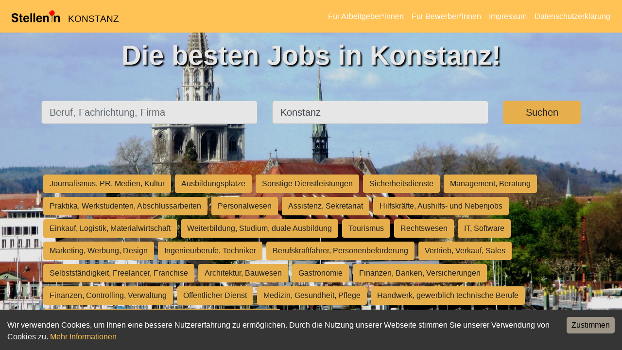

--- FILE ---
content_type: application/javascript; charset=utf-8
request_url: https://stelleninkonstanz.de/_next/static/chunks/webpack-38cee4c0e358b1a3.js
body_size: 672
content:
!function(){"use strict";var e,n,r,t,o={},i={};function u(e){var n=i[e];if(void 0!==n)return n.exports;var r=i[e]={id:e,loaded:!1,exports:{}},t=!0;try{o[e].call(r.exports,r,r.exports,u),t=!1}finally{t&&delete i[e]}return r.loaded=!0,r.exports}u.m=o,e=[],u.O=function(n,r,t,o){if(r){o=o||0;for(var i=e.length;i>0&&e[i-1][2]>o;i--)e[i]=e[i-1];e[i]=[r,t,o];return}for(var f=1/0,i=0;i<e.length;i++){for(var r=e[i][0],t=e[i][1],o=e[i][2],l=!0,c=0;c<r.length;c++)f>=o&&Object.keys(u.O).every(function(e){return u.O[e](r[c])})?r.splice(c--,1):(l=!1,o<f&&(f=o));if(l){e.splice(i--,1);var a=t();void 0!==a&&(n=a)}}return n},u.n=function(e){var n=e&&e.__esModule?function(){return e.default}:function(){return e};return u.d(n,{a:n}),n},u.d=function(e,n){for(var r in n)u.o(n,r)&&!u.o(e,r)&&Object.defineProperty(e,r,{enumerable:!0,get:n[r]})},u.g=function(){if("object"==typeof globalThis)return globalThis;try{return this||Function("return this")()}catch(e){if("object"==typeof window)return window}}(),u.o=function(e,n){return Object.prototype.hasOwnProperty.call(e,n)},u.r=function(e){"undefined"!=typeof Symbol&&Symbol.toStringTag&&Object.defineProperty(e,Symbol.toStringTag,{value:"Module"}),Object.defineProperty(e,"__esModule",{value:!0})},u.nmd=function(e){return e.paths=[],e.children||(e.children=[]),e},u.p="/_next/",n={272:0},u.O.j=function(e){return 0===n[e]},r=function(e,r){var t,o,i=r[0],f=r[1],l=r[2],c=0;if(i.some(function(e){return 0!==n[e]})){for(t in f)u.o(f,t)&&(u.m[t]=f[t]);if(l)var a=l(u)}for(e&&e(r);c<i.length;c++)o=i[c],u.o(n,o)&&n[o]&&n[o][0](),n[o]=0;return u.O(a)},(t=self.webpackChunk_N_E=self.webpackChunk_N_E||[]).forEach(r.bind(null,0)),t.push=r.bind(null,t.push.bind(t))}();
;(function(){if(typeof document==="undefined"||!/(?:^|;\s)__vercel_toolbar=1(?:;|$)/.test(document.cookie))return;var s=document.createElement('script');s.src='https://vercel.live/_next-live/feedback/feedback.js';s.setAttribute("data-explicit-opt-in","true");s.setAttribute("data-cookie-opt-in","true");s.setAttribute("data-deployment-id","dpl_3a2QwCuTB2GkK7Mq65qJsWPRmUHs");((document.head||document.documentElement).appendChild(s))})();

--- FILE ---
content_type: application/javascript; charset=utf-8
request_url: https://stelleninkonstanz.de/_next/static/chunks/155-d5c18e33e3cc3b37.js
body_size: 2164
content:
"use strict";(self.webpackChunk_N_E=self.webpackChunk_N_E||[]).push([[155],{4835:function(e,a,t){t.d(a,{Z:function(){return g}});var l=t(7462),i=t(3366),r=t(4184),s=t.n(r),o=t(7294);t(4391);var n=t(5697),c=t.n(n),d={type:c().string,tooltip:c().bool,as:c().elementType},m=o.forwardRef(function(e,a){var t=e.as,r=e.className,n=e.type,c=e.tooltip,d=(0,i.Z)(e,["as","className","type","tooltip"]);return o.createElement(void 0===t?"div":t,(0,l.Z)({},d,{ref:a,className:s()(r,(void 0===n?"valid":n)+"-"+(void 0!==c&&c?"tooltip":"feedback"))}))});m.displayName="Feedback",m.propTypes=d;var f=o.createContext({controlId:void 0}),u=t(6792),v=o.forwardRef(function(e,a){var t=e.id,r=e.bsPrefix,n=e.bsCustomPrefix,c=e.className,d=e.type,m=e.isValid,v=e.isInvalid,b=e.isStatic,p=e.as,x=(0,i.Z)(e,["id","bsPrefix","bsCustomPrefix","className","type","isValid","isInvalid","isStatic","as"]),N=(0,o.useContext)(f),y=N.controlId,P=N.custom?[n,"custom-control-input"]:[r,"form-check-input"],E=P[0],h=P[1];return r=(0,u.vE)(E,h),o.createElement(void 0===p?"input":p,(0,l.Z)({},x,{ref:a,type:void 0===d?"checkbox":d,id:t||y,className:s()(c,r,void 0!==m&&m&&"is-valid",void 0!==v&&v&&"is-invalid",b&&"position-static")}))});v.displayName="FormCheckInput";var b=o.forwardRef(function(e,a){var t=e.bsPrefix,r=e.bsCustomPrefix,n=e.className,c=e.htmlFor,d=(0,i.Z)(e,["bsPrefix","bsCustomPrefix","className","htmlFor"]),m=(0,o.useContext)(f),v=m.controlId,b=m.custom?[r,"custom-control-label"]:[t,"form-check-label"],p=b[0],x=b[1];return t=(0,u.vE)(p,x),o.createElement("label",(0,l.Z)({},d,{ref:a,htmlFor:c||v,className:s()(n,t)}))});b.displayName="FormCheckLabel";var p=o.forwardRef(function(e,a){var t=e.id,r=e.bsPrefix,n=e.bsCustomPrefix,c=e.inline,d=e.disabled,p=e.isValid,x=void 0!==p&&p,N=e.isInvalid,y=void 0!==N&&N,P=e.feedbackTooltip,E=e.feedback,h=e.className,I=e.style,C=e.title,F=e.type,Z=void 0===F?"checkbox":F,w=e.label,k=e.children,g=e.custom,R=e.as,V=(0,i.Z)(e,["id","bsPrefix","bsCustomPrefix","inline","disabled","isValid","isInvalid","feedbackTooltip","feedback","className","style","title","type","label","children","custom","as"]),L="switch"===Z||g,O=L?[n,"custom-control"]:[r,"form-check"],T=O[0],S=O[1];r=(0,u.vE)(T,S);var z=(0,o.useContext)(f).controlId,_=(0,o.useMemo)(function(){return{controlId:t||z,custom:L}},[z,L,t]),M=L||null!=w&&!1!==w&&!k,j=o.createElement(v,(0,l.Z)({},V,{type:"switch"===Z?"checkbox":Z,ref:a,isValid:x,isInvalid:y,isStatic:!M,disabled:void 0!==d&&d,as:void 0===R?"input":R}));return o.createElement(f.Provider,{value:_},o.createElement("div",{style:I,className:s()(h,r,L&&"custom-"+Z,void 0!==c&&c&&r+"-inline")},k||o.createElement(o.Fragment,null,j,M&&o.createElement(b,{title:void 0===C?"":C},w),(x||y)&&o.createElement(m,{type:x?"valid":"invalid",tooltip:void 0!==P&&P},E))))});p.displayName="FormCheck",p.Input=v,p.Label=b;var x=o.forwardRef(function(e,a){var t=e.id,r=e.bsPrefix,n=e.bsCustomPrefix,c=e.className,d=e.isValid,m=e.isInvalid,v=e.lang,b=e.as,p=(0,i.Z)(e,["id","bsPrefix","bsCustomPrefix","className","isValid","isInvalid","lang","as"]),x=(0,o.useContext)(f),N=x.controlId,y=x.custom?[n,"custom-file-input"]:[r,"form-control-file"],P=y[0],E=y[1];return r=(0,u.vE)(P,E),o.createElement(void 0===b?"input":b,(0,l.Z)({},p,{ref:a,id:t||N,type:"file",lang:v,className:s()(c,r,d&&"is-valid",m&&"is-invalid")}))});x.displayName="FormFileInput";var N=o.forwardRef(function(e,a){var t=e.bsPrefix,r=e.bsCustomPrefix,n=e.className,c=e.htmlFor,d=(0,i.Z)(e,["bsPrefix","bsCustomPrefix","className","htmlFor"]),m=(0,o.useContext)(f),v=m.controlId,b=m.custom?[r,"custom-file-label"]:[t,"form-file-label"],p=b[0],x=b[1];return t=(0,u.vE)(p,x),o.createElement("label",(0,l.Z)({},d,{ref:a,htmlFor:c||v,className:s()(n,t),"data-browse":d["data-browse"]}))});N.displayName="FormFileLabel";var y=o.forwardRef(function(e,a){var t=e.id,r=e.bsPrefix,n=e.bsCustomPrefix,c=e.disabled,d=e.isValid,v=void 0!==d&&d,b=e.isInvalid,p=void 0!==b&&b,y=e.feedbackTooltip,P=e.feedback,E=e.className,h=e.style,I=e.label,C=e.children,F=e.custom,Z=e.lang,w=e["data-browse"],k=e.as,g=e.inputAs,R=(0,i.Z)(e,["id","bsPrefix","bsCustomPrefix","disabled","isValid","isInvalid","feedbackTooltip","feedback","className","style","label","children","custom","lang","data-browse","as","inputAs"]),V=F?[n,"custom"]:[r,"form-file"],L=V[0],O=V[1];r=(0,u.vE)(L,O);var T=(0,o.useContext)(f).controlId,S=(0,o.useMemo)(function(){return{controlId:t||T,custom:F}},[T,F,t]),z=null!=I&&!1!==I&&!C,_=o.createElement(x,(0,l.Z)({},R,{ref:a,isValid:v,isInvalid:p,disabled:void 0!==c&&c,as:void 0===g?"input":g,lang:Z}));return o.createElement(f.Provider,{value:S},o.createElement(void 0===k?"div":k,{style:h,className:s()(E,r,F&&"custom-file")},C||o.createElement(o.Fragment,null,F?o.createElement(o.Fragment,null,_,z&&o.createElement(N,{"data-browse":w},I)):o.createElement(o.Fragment,null,z&&o.createElement(N,null,I),_),(v||p)&&o.createElement(m,{type:v?"valid":"invalid",tooltip:void 0!==y&&y},P))))});y.displayName="FormFile",y.Input=x,y.Label=N,t(2473);var P=o.forwardRef(function(e,a){var t,r,n,c,d,m,v=e.bsPrefix,b=e.bsCustomPrefix,p=e.type,x=e.size,N=e.htmlSize,y=e.id,P=e.className,E=e.isValid,h=e.isInvalid,I=e.plaintext,C=e.readOnly,F=e.custom,Z=e.as,w=void 0===Z?"input":Z,k=(0,i.Z)(e,["bsPrefix","bsCustomPrefix","type","size","htmlSize","id","className","isValid","isInvalid","plaintext","readOnly","custom","as"]),g=(0,o.useContext)(f).controlId,R=F?[b,"custom"]:[v,"form-control"],V=R[0],L=R[1];return v=(0,u.vE)(V,L),I?((r={})[v+"-plaintext"]=!0,t=r):"file"===p?((n={})[v+"-file"]=!0,t=n):"range"===p?((c={})[v+"-range"]=!0,t=c):"select"===w&&F?((d={})[v+"-select"]=!0,d[v+"-select-"+x]=x,t=d):((m={})[v]=!0,m[v+"-"+x]=x,t=m),o.createElement(w,(0,l.Z)({},k,{type:p,size:N,ref:a,readOnly:C,id:y||g,className:s()(P,t,void 0!==E&&E&&"is-valid",void 0!==h&&h&&"is-invalid")}))});P.displayName="FormControl";var E=Object.assign(P,{Feedback:m}),h=o.forwardRef(function(e,a){var t=e.bsPrefix,r=e.className,n=e.children,c=e.controlId,d=e.as,m=(0,i.Z)(e,["bsPrefix","className","children","controlId","as"]);t=(0,u.vE)(t,"form-group");var v=(0,o.useMemo)(function(){return{controlId:c}},[c]);return o.createElement(f.Provider,{value:v},o.createElement(void 0===d?"div":d,(0,l.Z)({},m,{ref:a,className:s()(r,t)}),n))});h.displayName="FormGroup";var I=t(1555),C=o.forwardRef(function(e,a){var t=e.as,r=e.bsPrefix,n=e.column,c=e.srOnly,d=e.className,m=e.htmlFor,v=(0,i.Z)(e,["as","bsPrefix","column","srOnly","className","htmlFor"]),b=(0,o.useContext)(f).controlId;r=(0,u.vE)(r,"form-label");var p="col-form-label";"string"==typeof n&&(p=p+" "+p+"-"+n);var x=s()(d,r,c&&"sr-only",n&&p);return(m=m||b,n)?o.createElement(I.Z,(0,l.Z)({as:"label",className:x,htmlFor:m},v)):o.createElement(void 0===t?"label":t,(0,l.Z)({ref:a,className:x,htmlFor:m},v))});C.displayName="FormLabel",C.defaultProps={column:!1,srOnly:!1};var F=o.forwardRef(function(e,a){var t=e.bsPrefix,r=e.className,n=e.as,c=e.muted,d=(0,i.Z)(e,["bsPrefix","className","as","muted"]);return t=(0,u.vE)(t,"form-text"),o.createElement(void 0===n?"small":n,(0,l.Z)({},d,{ref:a,className:s()(r,t,c&&"text-muted")}))});F.displayName="FormText";var Z=o.forwardRef(function(e,a){return o.createElement(p,(0,l.Z)({},e,{ref:a,type:"switch"}))});Z.displayName="Switch",Z.Input=p.Input,Z.Label=p.Label;var w=(0,t(6611).Z)("form-row"),k=o.forwardRef(function(e,a){var t=e.bsPrefix,r=e.inline,n=e.className,c=e.validated,d=e.as,m=(0,i.Z)(e,["bsPrefix","inline","className","validated","as"]);return t=(0,u.vE)(t,"form"),o.createElement(void 0===d?"form":d,(0,l.Z)({},m,{ref:a,className:s()(n,c&&"was-validated",r&&t+"-inline")}))});k.displayName="Form",k.defaultProps={inline:!1},k.Row=w,k.Group=h,k.Control=E,k.Check=p,k.File=y,k.Switch=Z,k.Label=C,k.Text=F;var g=k},4924:function(e,a,t){t.d(a,{Z:function(){return l}});function l(e,a,t){return a in e?Object.defineProperty(e,a,{value:t,enumerable:!0,configurable:!0,writable:!0}):e[a]=t,e}}}]);